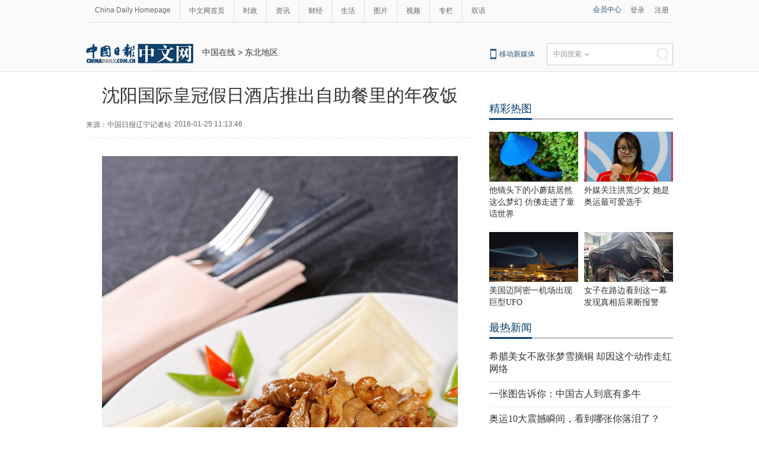

--- FILE ---
content_type: text/html
request_url: http://cnews.chinadaily.com.cn/2016-01/25/content_23231663.htm
body_size: 10760
content:
<!DOCTYPE html PUBLIC "-//W3C//DTD XHTML 1.0 Transitional//EN" "http://www.w3.org/TR/xhtml1/DTD/xhtml1-transitional.dtd">
<html xmlns="http://www.w3.org/1999/xhtml">
<head>
<script type="text/javascript" src="http://www.chinadaily.com.cn/js/2016/yunshipei.js" atremote="1">
</script>

<meta http-equiv="Content-Type" content="text/html; charset=UTF-8"/>
<title>沈阳国际皇冠假日酒店推出自助餐里的年夜饭 - 中国日报网</title>
<meta name="Keywords" content=" "/>
<meta name="Description" content=""/>
<link type="text/css" href="../../tplimages/97719.files/articstyle.css" rel="stylesheet"/>
<script type="text/javascript" src="../../tplimages/97719.files/qiehuan.js">
</script>

<!--标签切换-->
<script type="text/javascript" src="../../tplimages/97719.files/jquery-1.9.1.min.js">
</script>

<!--返回顶部-->
<script type="text/javascript" src="../../tplimages/97719.files/ewm2.js">
</script>

<!--返回顶部-->
<script src="http://www.chinadaily.com.cn/js/moblie_video.js" atremote="1" type="text/javascript">
</script>

<!-- 天润实时统计 开始 -->
<meta name="filetype" content="1"/>
<meta name="publishedtype" content="1"/>
<meta name="pagetype" content="1"/><meta name="contentid" content="23231663"/>
<meta name="publishdate" content=" 2016-01-25"/><meta name="author" content="黄硕"/>
<meta name="editor" content="邓卓欣"/>
<meta name="source" content="中国日报辽宁记者站"/>
<!-- 天润实时统计  结束 -->
<!-- 大报来稿区分 开始 -->
<meta name="webterren_speical" content="http://cnews.chinadaily.com.cn/2016-01/25/content_23231663.htm"/>
<meta name="sourcetype" content="http://cnews.chinadaily.com.cn/2016-01/25/content_23231663.htm"/>

<!-- 大报来稿区分 结束 -->
</head>
<body>
<meta name="contentid" content="23231663"/>
<meta name="publishdate" content=" 2016-01-25"/><!--灰色背景-->
<div class="tophui2">
<div class="tophui-cont"><!--频道页导航-->
<div class="pingdaolink"><!--左边导航-->
<div class="pingdao-lef">
<ul>
<li><a href="http://www.chinadaily.com.cn/" target="_blank">China Daily Homepage</a></li>

<li><a href="http://cn.chinadaily.com.cn/" target="_blank">中文网首页</a></li>

<li><a href="http://china.chinadaily.com.cn/" target="_blank">时政</a></li>

<li><a href="http://world.chinadaily.com.cn/" target="_blank">资讯</a></li>

<li><a href="http://caijing.chinadaily.com.cn/" target="_blank">财经</a></li>

<li><a href="http://fashion.chinadaily.com.cn/" target="_blank">生活</a></li>

<li><a href="http://pic.chinadaily.com.cn/" target="_blank">图片</a></li>

<li><a href="http://video.chinadaily.com.cn/ch/" target="_blank">视频</a></li>

<li><a href="http://column.chinadaily.com.cn/" target="_blank">专栏</a></li>

<li style="border:none;"><a href="http://language.chinadaily.com.cn/" target="_blank">双语</a></li>
</ul>
</div>

<!--右侧注册登录-->
<div class="pingdao-ri">
<div class="lo-rig-to">
<div class="lo-ri-one"><a href="http://cn.chinadaily.com.cn/" target="_blank">会员中心</a></div>

<div class="lo-ri-two"><a href="http://cn.chinadaily.com.cn/" target="_blank">登录</a></div>

<div class="lo-ri-two"><a href="http://cn.chinadaily.com.cn/" target="_blank">注册</a></div>
</div>
</div>
</div>

<!--ad-->
<div class="top-ad"><!-- AdSame ShowCode: 新版中文1227 / 中文内容页 15.9.10 / A1 Begin -->

</div>

<!--logo头部-->
<div class="dingtou"><!--logoleft-->
<div class="logo2"><a href="http://cn.chinadaily.com.cn/" atremote="1" target="_blank"><img src="../../tplimages/97719.files/j-2.jpg"/></a></div>

<!--文章页面包导航-->
<div class="da-bre">
<a href="/" target="_blank" class="">中国在线</a><font class="">&#160;&#62;&#160;</font><a href="../../node_1021021.htm" target="_blank" class="">东北地区</a>

</div>

<!--logoright-->
<div class="logo-right">
<div class="lo-rig-bott">
<table cellpadding="0" cellspacing="0">
<tr>
<td>
<div class="lo-bott-one"><a href="http://www.chinadaily.com.cn/mobile_cn/" target="_blank">移动新媒体</a></div>
</td>
<td>
<table cellpadding="0" cellspacing="0">
<tr>
<td>
<div class="search radius6">
<form name="searchform" method="post" action="" id="searchform"><input name="ecmsfrom" type="hidden" value="9"/> <input type="hidden" name="show" value="title,newstext"/> <select name="classid" id="choose">
<option value="0">中国搜索</option>
<option value="1">站内搜索</option>
</select> <input class="inp_srh" type="text" id="searchtxt" value=""/> <img src="../../tplimages/97719.files/j-q.jpg" id="searchimg"/></form>
</div>
</td>
</tr>
</table>
</td>
</tr>
</table>

<script type="text/javascript" src="../../tplimages/97719.files/jquery-1.8.3.min.js">
</script>

<!--下拉搜索-->
 

<script type="text/javascript" src="../../tplimages/97719.files/jquery.select.js">
</script>

<!--下拉搜索-->
<script type="text/javascript">
<!--
var oSearchForm = document.getElementById('searchform');
var oSearchImg = document.getElementById('searchimg');
var oSearchTxt = document.getElementById('searchtxt');
oSearchImg.onclick = function (){
   if(oSearchTxt.value != ''){
  
      if($('.select_showbox')[0].innerHTML == '中国搜索'){
          oSearchForm.action = 'http://www.chinaso.com/search/pagesearch.htm?q='+oSearchTxt.value;
          oSearchForm.target = '_blank';
          oSearchForm.submit();
       }
       else if($('.select_showbox')[0].innerHTML == '站内搜索'){
          oSearchForm.action = 'http://search.chinadaily.com.cn/all_cn.jsp?searchText='+oSearchTxt.value;
          oSearchForm.target = '_blank';
          oSearchForm.submit();
       }
      
   }
   else{
     alert('请输入搜索内容')
   
   }

};
-->
</script>
</div>
</div>
</div>
</div>
</div>

<!--下全-->
<div class="container"><!--左边-->
<div class="container-left2"><!--文章页标题-->
<h1 class="dabiaoti">沈阳国际皇冠假日酒店推出自助餐里的年夜饭
</h1>

<div class="fenx"><div class="xinf-le" id="source">    来源：中国日报辽宁记者站</div>
    <div class="xinf-le" id="pubtime"> 2016-01-25 11:13:46</div>

</div>

<!--文章-->
<!--enpproperty <date>2016-01-25 11:13:46.0</date><author></author><title>沈阳国际皇冠假日酒店推出自助餐里的年夜饭</title><keyword>&nbsp;</keyword><subtitle></subtitle><introtitle></introtitle><siteid>1</siteid><nodeid>1021021</nodeid><nodename>东北地区</nodename><nodesearchname>1@worldrep</nodesearchname>/enpproperty--><!--enpcontent--><div id="Content" class="article">
<p>
</p><p align="center">
<center><img align="center" border="0" height="900" id="11515831" md5="" sourcedescription="编辑提供的本地文件" sourcename="本地文件" src="../../img/attachement/jpg/site1/20160125/eca86bda350e180fd70427.jpg" alt="沈阳国际皇冠假日酒店推出自助餐里的年夜饭" style="BORDER-RIGHT: #000000 0px solid; BORDER-TOP: #000000 0px solid; BORDER-LEFT: #000000 0px solid; BORDER-BOTTOM: #000000 0px solid" title="" width="600"/></center>
<center><span>京酱鸭肉精选散养鸭腿肉，色泽金黄、酱香浓郁。鸭肉有滋补、养胃、补肾、止咳化痰之功效，最适合老年人使用</span></center>
<center>
<p>
</p><p align="center">
<center><img align="center" border="0" height="900" id="11515836" md5="" sourcedescription="编辑提供的本地文件" sourcename="本地文件" src="../../img/attachement/jpg/site1/20160125/eca86bda350e180fd7302f.jpg" alt="沈阳国际皇冠假日酒店推出自助餐里的年夜饭" style="BORDER-RIGHT: #000000 0px solid; BORDER-TOP: #000000 0px solid; BORDER-LEFT: #000000 0px solid; BORDER-BOTTOM: #000000 0px solid" title="" width="600"/></center>
<center><span>南煎丸子中国传统小吃，南煎是南方煎烧的一种形式之一，精选肥六瘦四的肉馅，加入鲜马蹄 ，口味汁多脆嫩，味道甘甜</span></center>
<center>
<p>
</p><p align="center">
<center><img align="center" border="0" height="900" id="11515839" md5="" sourcedescription="编辑提供的本地文件" sourcename="本地文件" src="../../img/attachement/jpg/site1/20160125/eca86bda350e180fd74637.jpg" alt="沈阳国际皇冠假日酒店推出自助餐里的年夜饭" style="BORDER-RIGHT: #000000 0px solid; BORDER-TOP: #000000 0px solid; BORDER-LEFT: #000000 0px solid; BORDER-BOTTOM: #000000 0px solid" title="" width="600"/></center>
<center><span>百花豆腐选用平罗豆腐切成厚片，虾仁剁成虾胶入味，豆香浓郁、营养丰富、是老人和小孩食用的上佳之选</span></center>
<center>
<p>
</p><p align="center">
<center><img align="center" border="0" height="900" id="11515852" md5="" sourcedescription="编辑提供的本地文件" sourcename="本地文件" src="../../img/attachement/jpg/site1/20160125/eca86bda350e180fd76e42.jpg" alt="沈阳国际皇冠假日酒店推出自助餐里的年夜饭" style="BORDER-RIGHT: #000000 0px solid; BORDER-TOP: #000000 0px solid; BORDER-LEFT: #000000 0px solid; BORDER-BOTTOM: #000000 0px solid" title="" width="600"/></center>
<center><span>披萨饼的绵软和密制酱汁浓郁的香味完美结合，黑胡椒撒拉米香肠很有嚼劲，细细品味有淡淡的黑胡椒和肉干的香味</span></center></p></center></p></center></p></center>
</p>

<p>春节期间，沈阳国际皇冠假日酒店在阿尔卡拉西餐厅推出自助餐里的年夜饭。酒店精选各式私房菜和西式菜品，包括京酱鸭肉、南煎丸子、百花豆腐、披萨等。（记者 张彤彤）</p>
</div><!--/enpcontent-->
<!--分页-->
<!--广告-->
<div style="float:none; clear:both; ">
</div>

<div class="fenx"><a href="http://www.chinadaily.com.cn/mobile_cn/daily.html" target="_blank"><img src="http://cn.chinadaily.com.cn/image/2016/download.jpg" atremote="1" border="0" style="float:left; "/></a> 


</div>

<div class="fenx-bq"><div class="xinf-le">标签：</div>
    <div class="xinf-le"> </div>

</div>

<!--相关文章-->
<div class="xiangguan"><!--横杆标题2-->

</div>

<div class="ad-twofang">

</div>

<!--热门推荐-->
<div class="remen">
<p><a href="http://top.chinadaily.com.cn/node_53005372.htm" target="_blank" class="">热门推荐</a>
</p>

<div class="mo"><a href="http://top.chinadaily.com.cn/node_53005372.htm" target="_blank" class="">更多>></a>
</div>
</div>

<div id="main">
<div id="index_b_hero">
<div class="hero-wrap">
<ul class="heros clearfix">
<li class="hero">
<!-- ab 26387706 --><span class="tw_h2"><span class="tw6"><a href="http://www.cdstm.cn/viewnews-293666.html" target="_blank"><img src="../../img/attachement/png/site1/20160808/64006a47a303191265bf08.png" border="0" width="200" height="130"/></a> <a href="http://www.cdstm.cn/viewnews-293666.html" target="_blank">美国迈阿密一机场出现巨型UFO</a></span> <!-- ae 26387706 --><!-- ab 26345621 --><span class="tw6"><a href="http://top.chinadaily.com.cn/2016-08/04/content_26345621.htm" target="_blank"><img src="../../img/attachement/jpg/site1/20160804/d8cb8a14fbeb190d24b008.jpg" border="0" width="200" height="130"/></a> <a href="http://top.chinadaily.com.cn/2016-08/04/content_26345621.htm" target="_blank">高墙之内：探访泰国重刑犯监狱</a></span> <!-- ae 26345621 --><!-- ab 26345620 --><span class="tw6"><a href="http://top.chinadaily.com.cn/2016-08/04/content_26345620.htm" target="_blank"><img src="../../img/attachement/jpg/site1/20160804/d8cb8a14fbeb190d266735.jpg" border="0" width="200" height="130"/></a> <a href="http://top.chinadaily.com.cn/2016-08/04/content_26345620.htm" target="_blank">丹麦小猫拥有奇异大眼 睡觉时仍半睁</a></span></span> 

<span class="tw_h2"><!-- ae 26345620 --><!-- ab 26345314 --><span class="tw6"><a href="http://top.chinadaily.com.cn/2016-08/04/content_26345314.htm" target="_blank"><img src="../../img/attachement/jpg/site1/20160804/d8cb8a14fbeb190d20c148.jpg" border="0" width="200" height="130"/></a> <a href="http://top.chinadaily.com.cn/2016-08/04/content_26345314.htm" target="_blank">“双头姐妹”共享一个身体 已大学毕业</a></span> <!-- ae 26345314 --><!-- ab 26316570 --><span class="tw6"><a href="http://www.cdstm.cn/viewnews-293398.html" target="_blank"><img src="../../img/attachement/png/site1/20160802/64006a47a303190a90310a.png" border="0" width="200" height="130"/></a> <a href="http://www.cdstm.cn/viewnews-293398.html" target="_blank">三万英尺高空下的地球 没想到竟如此美丽</a></span> <!-- ae 26316570 --><!-- ab 26309489 --><span class="tw6"><a href="http://cn.chinadaily.com.cn/2016-08/02/content_26309489.htm" target="_blank"><img src="../../img/attachement/jpg/site1/20160802/448a5bd66c7d190a3b3b01.jpg" border="0" width="200" height="130"/></a> <a href="http://cn.chinadaily.com.cn/2016-08/02/content_26309489.htm" target="_blank">巴西：2016里约动漫节精彩上演 花式Cosplay美女趣味十足</a></span></span> <!-- ae 26309489 -->

</li>

<li class="hero">
<!-- ab 26261034 --><span class="tw_h2"><span class="tw6"><a href="http://cn.chinadaily.com.cn/2016-07/28/content_26261034.htm" target="_blank"><img src="../../img/attachement/jpg/site1/20160729/448a5bd66c7d1904fac227.jpg" border="0" width="200" height="130"/></a> <a href="http://cn.chinadaily.com.cn/2016-07/28/content_26261034.htm" target="_blank">里约奥运会前瞻：美国男子体操队运动员媒体写真</a></span> <!-- ae 26261034 --><!-- ab 26238340 --><span class="tw6"><a href="http://cn.chinadaily.com.cn/2016-07/27/content_26238340.htm" target="_blank"><img src="../../img/attachement/jpg/site1/20160727/448a5bd66c7d190269651d.jpg" border="0" width="200" height="130"/></a> <a href="http://cn.chinadaily.com.cn/2016-07/27/content_26238340.htm" target="_blank">2016里约奥运会和残奥会吉祥物亮相</a></span> <!-- ae 26238340 --><!-- ab 26216743 --><span class="tw6"><a href="http://cn.chinadaily.com.cn/2016-07/25/content_26216743.htm" target="_blank"><img src="../../img/attachement/jpg/site1/20160726/448a5bd66c7d1900fe2310.jpg" border="0" width="200" height="130"/></a> <a href="http://cn.chinadaily.com.cn/2016-07/25/content_26216743.htm" target="_blank">散落世界各地的宗教建筑 充满魔幻色彩呈现视觉盛宴</a></span></span> 

<span class="tw_h2"><!-- ae 26216743 --><!-- ab 26197393 --><span class="tw6"><a href="http://cn.chinadaily.com.cn/2016-07/24/content_26197393.htm" target="_blank"><img src="../../img/attachement/jpg/site1/20160725/448a5bd66c7d18ffb7dc0f.jpg" border="0" width="200" height="130"/></a> <a href="http://cn.chinadaily.com.cn/2016-07/24/content_26197393.htm" target="_blank">伦敦：著名“不爽猫”蜡像亮相杜莎馆 与本尊合影傻傻分不清楚</a></span> <!-- ae 26197393 --><!-- ab 26197972 --><span class="tw6"><a href="http://cn.chinadaily.com.cn/2016-07/24/content_26197972.htm" target="_blank"><img src="../../img/attachement/jpg/site1/20160725/448a5bd66c7d18ffbb1b3e.jpg" border="0" width="200" height="130"/></a> <a href="http://cn.chinadaily.com.cn/2016-07/24/content_26197972.htm" target="_blank">里约奥运会前瞻：美国女篮媒体写真</a></span> <!-- ae 26197972 --><!-- ab 26187833 --><span class="tw6"><a href="http://cn.chinadaily.com.cn/2016-07/22/content_26187833.htm" target="_blank"><img src="../../img/attachement/jpg/site1/20160722/d8cb8a14fbeb18fc161a16.jpg" border="0" width="200" height="130"/></a> <a href="http://cn.chinadaily.com.cn/2016-07/22/content_26187833.htm" target="_blank">英女子疯狂迷恋凯蒂猫 3万英镑存藏品</a></span></span> <!-- ae 26187833 -->

</li>

<li class="hero">
<!-- ab 26187832 --><span class="tw_h2"><span class="tw6"><a href="http://cn.chinadaily.com.cn/2016-07/22/content_26187832.htm" target="_blank"><img src="../../img/attachement/jpg/site1/20160722/d8cb8a14fbeb18fc164923.jpg" border="0" width="200" height="130"/></a> <a href="http://cn.chinadaily.com.cn/2016-07/22/content_26187832.htm" target="_blank">英国一核潜艇与商船相撞 核潜艇被撞坏</a></span> <!-- ae 26187832 --><!-- ab 26024082 --><span class="tw6"><a href="http://cn.chinadaily.com.cn/2016-07/09/content_26024082.htm" target="_blank"><img src="../../img/attachement/jpg/site1/20160709/d8cb8a14fbeb18ea7a0425.jpg" border="0" width="200" height="130"/></a> <a href="http://cn.chinadaily.com.cn/2016-07/09/content_26024082.htm" target="_blank">我的头呢？动物“神走位”造视觉错觉</a></span> <!-- ae 26024082 --><!-- ab 26009499 --><span class="tw6"><a href="http://pic.chinadaily.com.cn/2016-07/08/content_26009499.htm" target="_blank"><img src="../../img/attachement/jpg/site1/20160708/a41f726b573a18e985ba61.jpg" border="0" width="200" height="130"/></a> <a href="http://pic.chinadaily.com.cn/2016-07/08/content_26009499.htm" target="_blank">非洲弟子少林寺修行 释永信出席开班仪式</a></span></span> 

<span class="tw_h2"><!-- ae 26009499 --><!-- ab 26009496 --><span class="tw6"><a href="http://pic.chinadaily.com.cn/2016-07/08/content_26009496.htm" target="_blank"><img src="../../img/attachement/jpg/site1/20160708/a41f726b573a18e985904e.jpg" border="0" width="200" height="130"/></a> <a href="http://pic.chinadaily.com.cn/2016-07/08/content_26009496.htm" target="_blank">湖北十堰现“绿松石王”重达215公斤 价格过千万</a></span> <!-- ae 26009496 --><!-- ab 25957300 --><span class="tw6"><a href="http://pic.chinadaily.com.cn/2016-07/04/content_25957300.htm" target="_blank"><img src="../../img/attachement/jpg/site1/20160704/a41f726b573a18e42ff420.jpg" border="0" width="200" height="130"/></a> <a href="http://pic.chinadaily.com.cn/2016-07/04/content_25957300.htm" target="_blank">乡村教师街头卖唱 赚钱为学生买教具</a></span> <!-- ae 25957300 --><!-- ab 25329224 --><span class="tw6"><a href="http://top.chinadaily.com.cn/2016-08/02/content_25329224.htm" target="_blank"><img src="../../img/attachement/jpg/site1/20160517/64006a47a30318a529622b.jpg" border="0" width="200" height="130"/></a> <a href="http://top.chinadaily.com.cn/2016-08/02/content_25329224.htm" target="_blank">万万没想到！9岁女孩头竟皮植入4个气球</a></span></span> <!-- ae 25329224 -->

</li>
</ul>
</div>

<div class="helper"><a href="javascript:void(0)" class="prev icon-arrow-a-left"></a> <a href="javascript:void(0)" class="next icon-arrow-a-right"></a></div>
</div>
</div>

<script type="text/javascript">
<!--
        $.foucs({ direction: 'left' });
    
-->
</script>

 <!--广告-->
 <!--畅言-->
 <!--四个标签切换-->
 

<div class="fou-qie"><!--标签切换开始-->
<div class="tab">
<div class="Menubox">
<ul>
<li id="two1" onmouseover="setTab('two',1,5)" class="hover">财经
</li>

<li id="two2" onmouseover="setTab('two',2,5)">环球
</li>

<li id="two3" onmouseover="setTab('two',3,5)">国内
</li>

<li id="two4" onmouseover="setTab('two',4,5)">娱乐
</li>
</ul>
</div>

<div class="Contentbox">
<div id="con_two_1">
<!-- ab 25873229 -->
<div class="lib">
<p><a href="../../2016-06/27/content_25873229.htm" target="_blank">宝能欲罢免整个万科董事会 业内称王石下课几率较高</a></p>
</div>

<!-- ae 25873229 --><!-- ab 25873169 -->
<div class="lib">
<p><a href="http://top.chinadaily.com.cn/2016-06/27/content_25873169.htm" target="_blank">万科回应王石薪酬问题 称是执行董事负责战略</a></p>
</div>

<!-- ae 25873169 --><!-- ab 25872773 -->
<div class="lib">
<p><a href="http://top.chinadaily.com.cn/2016-06/27/content_25872773.htm" target="_blank">万科2015年度股东大会准时召开 王石、郁亮出席</a></p>
</div>

<!-- ae 25872773 --><!-- ab 25872733 -->
<div class="lib">
<p><a href="http://top.chinadaily.com.cn/2016-06/27/content_25872733.htm" target="_blank">万科2015年利润分配出炉：每10股派送7.2元</a></p>
</div>

<!-- ae 25872733 --><!-- ab 25872732 -->
<div class="lib">
<p><a href="http://top.chinadaily.com.cn/2016-06/27/content_25872732.htm" target="_blank">人民币对美元贬至新低 中间价下调599点</a></p>
</div>

<!-- ae 25872732 --><!-- ab 25547337 -->
<div class="lib">
<p><a href="../../2016-05/31/content_25547337.htm" target="_blank">媒体揭秘刷单工厂 网友:坑爹!我看的好评都是假的?</a></p>
</div>

<!-- ae 25547337 --><!-- ab 25464837 -->
<div class="lib">
<p><a href="../../2016-05/25/content_25464837.htm" target="_blank">国务院9个督查组实地督查 地方民间投资去哪儿了？</a></p>
</div>

<!-- ae 25464837 --><!-- ab 25464835 -->
<div class="lib">
<p><a href="../../2016-05/25/content_25464835.htm" target="_blank">国家信息中心于施洋：政务大数据何以“舍近求远”？</a></p>
</div>

<!-- ae 25464835 -->

</div>

<div id="con_two_2" style="display:none">
<!-- ab 26387706 -->
<div class="lib">
<p><a href="http://www.cdstm.cn/viewnews-293666.html" target="_blank">美国迈阿密一机场出现巨型UFO</a></p>
</div>

<!-- ae 26387706 --><!-- ab 25529489 -->
<div class="lib">
<p><a href="../../2016-05/30/content_25529489.htm" target="_blank">坑中国游客，新华社记者暗访澳洲免税店</a></p>
</div>

<!-- ae 25529489 --><!-- ab 25529544 -->
<div class="lib">
<p><a href="../../2016-05/30/content_25529544.htm" target="_blank">专盯醉酒女生 英男子自驾万里“性捕猎”(组图)</a></p>
</div>

<!-- ae 25529544 --><!-- ab 25047601 -->
<div class="lib">
<p><a href="http://top.chinadaily.com.cn/2016-05/04/content_25047601.htm" target="_blank">肯尼亚销毁象牙犀牛角</a></p>
</div>

<!-- ae 25047601 --><!-- ab 24690390 -->
<div class="lib">
<p><a href="http://top.chinadaily.com.cn/2016-04/20/content_24690390.htm" target="_blank">安倍就熊本地震指示需强化“心灵关怀”措施</a></p>
</div>

<!-- ae 24690390 --><!-- ab 24690344 -->
<div class="lib">
<p><a href="http://top.chinadaily.com.cn/2016-04/20/content_24690344.htm" target="_blank">日本气象厅讨论熊本地震正式名称 网友：这种事能不能以后再说</a></p>
</div>

<!-- ae 24690344 --><!-- ab 24690339 -->
<div class="lib">
<p><a href="http://top.chinadaily.com.cn/2016-04/20/content_24690339.htm" target="_blank">消失中的行业：镜头下的电影放映员</a></p>
</div>

<!-- ae 24690339 --><!-- ab 24690028 -->
<div class="lib">
<p><a href="http://top.chinadaily.com.cn/2016-04/20/content_24690028.htm" target="_blank">法国总统担心叙利亚和平谈判破裂 美俄密切关注</a></p>
</div>

<!-- ae 24690028 -->

</div>

<div id="con_two_3" style="display:none">
<!-- ab 26298212 -->
<div class="lib">
<p><a href="../../2016-08/01/content_26298212.htm" target="_blank">女子租住公寓床垫下发现死猫 已被压成一张纸片</a></p>
</div>

<!-- ae 26298212 --><!-- ab 25916918 -->
<div class="lib">
<p><a href="../../2016-06/30/content_25916918.htm" target="_blank">女司机开车飞过2米排渠 撞破墙壁悬空挂着</a></p>
</div>

<!-- ae 25916918 --><!-- ab 25917503 -->
<div class="lib">
<p><a href="../../2016-06/30/content_25917503.htm" target="_blank">上海捣毁三赌博窝点　涉案金额４０００余万元</a></p>
</div>

<!-- ae 25917503 --><!-- ab 25528251 -->
<div class="lib">
<p><a href="../../2016-05/30/content_25528251.htm" target="_blank">徐州一男子自称用巫术治病 90后姐妹俩被骗奸</a></p>
</div>

<!-- ae 25528251 --><!-- ab 25049297 -->
<div class="lib">
<p><a href="../../2016-05/04/content_25049297.htm" target="_blank">他曾是北大保安第一人，老外鄙视，怒而奋进上北大</a></p>
</div>

<!-- ae 25049297 --><!-- ab 25048654 -->
<div class="lib">
<p><a href="../../2016-05/04/content_25048654.htm" target="_blank">女子酒店洗澡房门被打开 酒店道歉赔偿1000元(图)</a></p>
</div>

<!-- ae 25048654 --><!-- ab 25048651 -->
<div class="lib">
<p><a href="../../2016-05/04/content_25048651.htm" target="_blank">海口滴滴快车司机“性骚扰”女学生被封禁 滴滴公司致歉</a></p>
</div>

<!-- ae 25048651 --><!-- ab 25047883 -->
<div class="lib">
<p><a href="http://top.chinadaily.com.cn/2016-05/04/content_25047883.htm" target="_blank">滴滴再出事，女教师乘假牌专车惨遭司机劫杀 滴滴表示：不会推诿责任</a></p>
</div>

<!-- ae 25047883 -->

</div>

<div id="con_two_4" style="display:none">
<!-- ab 26253029 -->
<div class="lib">
<p><a href="../../2016-07/28/content_26253029.htm" target="_blank">秦海璐《星厨3》“简中求精” “蛋包饭”惊艳再获金勺子</a></p>
</div>

<!-- ae 26253029 --><!-- ab 26253596 -->
<div class="lib">
<p><a href="../../2016-07/28/content_26253596.htm" target="_blank">刘涛登杂志封面 简约淡雅显独特魅力 组图</a></p>
</div>

<!-- ae 26253596 --><!-- ab 26253554 -->
<div class="lib">
<p><a href="../../2016-07/28/content_26253554.htm" target="_blank">刘嘉玲谈婚姻生活 日常生活里事事操心梁朝伟乐于做闲人</a></p>
</div>

<!-- ae 26253554 --><!-- ab 25879495 -->
<div class="lib">
<p><a href="../../2016-06/28/content_25879495.htm" target="_blank">10岁女孩上学路上失踪 4年后邻家院内挖出尸骨</a></p>
</div>

<!-- ae 25879495 --><!-- ab 25879471 -->
<div class="lib">
<p><a href="../../2016-06/28/content_25879471.htm" target="_blank">高考男生胸腔长20斤脂肪瘤 足球大小肺部被压扁</a></p>
</div>

<!-- ae 25879471 --><!-- ab 25879451 -->
<div class="lib">
<p><a href="../../2016-06/28/content_25879451.htm" target="_blank">高考后毕业生忙“动刀”整形：男生爱美不逊女生</a></p>
</div>

<!-- ae 25879451 --><!-- ab 25879447 -->
<div class="lib">
<p><a href="../../2016-06/28/content_25879447.htm" target="_blank">双胞胎姐妹同报复旦 同吃同住高考分数相差无几</a></p>
</div>

<!-- ae 25879447 --><!-- ab 25879440 -->
<div class="lib">
<p><a href="../../2016-06/28/content_25879440.htm" target="_blank">赵本山女儿映客号曝光 太拼!赵本山为女儿拉票</a></p>
</div>

<!-- ae 25879440 -->

</div>
</div>
</div>

<!--标签切换结束-->
</div>
</div>

<!--右边-->
<div class="container-right2">
<div class="left-ad300"><!-- AdSame ShowCode: 新版中文1227 / 中文内容页 16.4.7 / D1 Begin -->

</div>

<!--精彩热图-->
<div class="tuijian"><!--横杆标题2-->
<div class="heng-biao4">
<p><a href="http://top.chinadaily.com.cn/node_53005369.htm" target="_blank" class="">精彩热图</a>
</p>
</div>


<!-- ab 26453238 -->
<div class="retu">
<div class="retu-tr"><a href="http://top.chinadaily.com.cn/2016-08/12/content_26453238.htm" target="_blank"><img src="../../img/attachement/jpg/site1/20160812/d8cb8a14fbeb1917c9eb0d.jpg" border="0" width="150" height="84"/></a> 

<div class="re-te"><a href="http://top.chinadaily.com.cn/2016-08/12/content_26453238.htm" target="_blank">他镜头下的小蘑菇居然这么梦幻 仿佛走进了童话世界</a></div>
</div>

<div class="retu-tr-r"><!-- ae 26453238 --><!-- ab 26419249 --><a href="http://top.chinadaily.com.cn/2016-08/10/content_26419249.htm" target="_blank"><img src="../../img/attachement/png/site1/20160810/448a5bd66b8519151c8219.png" border="0" width="150" height="84"/></a> 

<div class="re-te"><a href="http://top.chinadaily.com.cn/2016-08/10/content_26419249.htm" target="_blank">外媒关注洪荒少女 她是奥运最可爱选手</a></div>
</div>
</div>

<div class="retu">
<div class="retu-tr"><!-- ae 26419249 --><!-- ab 26387706 --><a href="http://www.cdstm.cn/viewnews-293666.html" target="_blank"><img src="../../img/attachement/png/site1/20160808/64006a47a303191265bf08.png" border="0" width="150" height="84"/></a> 

<div class="re-te"><a href="http://www.cdstm.cn/viewnews-293666.html" target="_blank">美国迈阿密一机场出现巨型UFO</a></div>
</div>

<div class="retu-tr-r"><!-- ae 26387706 --><!-- ab 26345642 --><a href="../../2016-08/04/content_26345642.htm" target="_blank"><img src="../../img/attachement/jpg/site1/20160805/448a5bd66b85190e26d807.jpg" border="0" width="150" height="84"/></a> 

<div class="re-te"><a href="../../2016-08/04/content_26345642.htm" target="_blank">女子在路边看到这一幕 发现真相后果断报警</a></div>
</div>
</div>

<!-- ae 26345642 -->

</div>

<!--广告-->
<div class="left-ad300"><!-- AdSame ShowCode: 新版中文1227 / 中文内容页 15.9.10 / E1 Begin -->

</div>

<!--四个标签切换2-->
<div class="rc"><!--最热新闻-->
<div class="heng-biao4">
<p><a href="http://top.chinadaily.com.cn/node_53005370.htm" target="_blank" class="">最热新闻</a>
</p>
</div>

<div class="right-lei3">
<!-- ab 26380514 -->
<ul>
<li><a href="../../2016-08/08/content_26380514.htm" target="_blank">希腊美女不敌张梦雪摘铜 却因这个动作走红网络</a></li>

<!-- ae 26380514 --><!-- ab 26373721 -->
<li><a href="../../2016-08/07/content_26373721.htm" target="_blank">一张图告诉你：中国古人到底有多牛</a></li>

<!-- ae 26373721 --><!-- ab 26381893 -->
<li><a href="../../2016-08/08/content_26381893.htm" target="_blank">奥运10大震撼瞬间，看到哪张你落泪了？</a></li>

<!-- ae 26381893 --><!-- ab 26387706 -->
<li><a href="http://www.cdstm.cn/viewnews-293666.html" target="_blank">美国迈阿密一机场出现巨型UFO</a></li>

<!-- ae 26387706 --><!-- ab 26346113 -->
<li><a href="../../2016-08/04/content_26346113.htm" target="_blank">世界上最奇葩的8个高薪工作：去伦敦搬砖</a></li>

<!-- ae 26346113 --><!-- ab 26306220 -->
<li><a href="http://cn.chinadaily.com.cn/2016-08/02/content_26306105.htm" target="_blank">里约奥运代表队里的“特殊”队伍：历史上首支难民队</a></li>

<!-- ae 26306220 --><!-- ab 26318700 -->
<li><a href="http://world.chinadaily.com.cn/2016-08/02/content_26318700.htm" target="_blank">奥运金牌知多少：可能没你想的那么值钱</a></li>

<!-- ae 26318700 --><!-- ab 26291901 -->
<li><a href="http://top.chinadaily.com.cn/2016-08/01/content_26291901.htm" target="_blank">美国男子不带降落伞高空跳落7620米(图)</a></li>
</ul>

<!-- ae 26291901 -->

</div>
</div>

<!--精彩推荐-->
<div class="right-titu"><!--横杆标题-->
<div class="heng-biao4">
<p><a href="http://top.chinadaily.com.cn/node_53005371.htm" target="_blank" class="">精彩推荐</a>
</p>
</div>


<!-- ab 26381893 -->
<div class="tuwen-bo">
<div class="titu-tu"><a href="../../2016-08/08/content_26381893.htm" target="_blank"><img src="../../img/attachement/jpg/site1/20160808/448a5bd66b85191271f31a.jpg" border="0"/></a></div>

<div class="titu-biao"><a href="../../2016-08/08/content_26381893.htm" target="_blank">奥运10大震撼瞬间，看到哪张你落泪了？</a></div>
</div>

<!-- ae 26381893 -->

<!--广告-->
<div class="left-ad300"><!-- AdSame ShowCode: 新版中文1227 / 中文内容页 15.9.10 / C1 Begin -->

</div>


<!-- ab 26387706 -->
<div class="tuwen-bo">
<div class="titu-tu"><a href="http://www.cdstm.cn/viewnews-293666.html" target="_blank"><img src="../../img/attachement/png/site1/20160808/64006a47a303191265bf08.png" border="0"/></a></div>

<div class="titu-biao"><a href="http://www.cdstm.cn/viewnews-293666.html" target="_blank">美国迈阿密一机场出现巨型UFO</a></div>
</div>

<!-- ae 26387706 -->

<!--广告-->
<div class="left-ad300"><!-- AdSame ShowCode: 新版中文1227 / 中文内容页 15.9.10 / C2 Begin -->

</div>


<!-- ab 26345417 -->
<div class="tuwen-bo">
<div class="titu-tu"><a href="http://pic.chinadaily.com.cn/2016-08/04/content_26345417.htm" target="_blank"><img src="../../img/attachement/jpg/site1/20160804/d8cb8a14fbeb190d23d140.jpg" border="0"/></a></div>

<div class="titu-biao"><a href="http://pic.chinadaily.com.cn/2016-08/04/content_26345417.htm" target="_blank">英爱丁堡军乐节彩排上演开挂摩托车技</a></div>
</div>

<!-- ae 26345417 -->

</div>
</div>

<!--ad-->
<div class="top-ad"><!-- AdSame ShowCode: 新版中文1227 / 中文内容页 15.9.10 / A2 Begin -->

</div>
</div>

<!--底部-->
<div class="dibu">
<div class="foot">
<div class="foot-left">
<div class="en-lo"><a href="http://cn.chinadaily.com.cn" target="_blank" atremote="1"><img src="http://cn.chinadaily.com.cn/image/2016/p-19.jpg"/></a></div>

<div class="foot-lian"><span><a href="http://www.chinadaily.com.cn/static_c/gyzgrbwz.html" target="_blank">关于我们</a></span> 

<span>|</span> 

<span><a href="http://www.chinadaily.com.cn/hqzx/2011-11/11/content_14076328.htm" target="_blank">联系我们</a></span></div>
</div>

<div class="foot-right">
<div class="foot-one">
<ul>
<li><a href="http://cn.chinadaily.com.cn" atremote="1" target="_blank">首页</a></li>

<li><a href="http://china.chinadaily.com.cn/" atremote="1" target="_blank">时政</a></li>

<li><a href="http://world.chinadaily.com.cn/" atremote="1" target="_blank">资讯</a></li>

<li><a href="http://caijing.chinadaily.com.cn/" atremote="1" target="_blank">财经</a></li>

<li><a href="http://fashion.chinadaily.com.cn/" atremote="1" target="_blank">生活</a></li>

<li><a href="http://pic.chinadaily.com.cn/" atremote="1" target="_blank">图片</a></li>

<li><a href="http://video.chinadaily.com.cn/ch/" atremote="1" target="_blank">视频</a></li>

<li><a href="http://column.chinadaily.com.cn/" atremote="1" target="_blank">专栏</a></li>

<li><a href="http://language.chinadaily.com.cn/" atremote="1" target="_blank">双语</a></li>
</ul>
</div>

<div class="foot-two">
<!-- ab 21784799 -->
<ul>
<li>地方频道：</li>

<li><a href="http://www.chinadaily.com.cn/dfpd/jl/" target="_blank">吉林</a></li>

<!-- ae 21784799 --><!-- ab 21784797 -->
<li><a href="http://ln.chinadaily.com.cn/" target="_blank">辽宁</a></li>

<!-- ae 21784797 --><!-- ab 21784798 -->
<li><a href="http://www.chinadaily.com.cn/dfpd/hlj/" target="_blank">黑龙江</a></li>

<!-- ae 21784798 --><!-- ab 21784909 -->
<li><a href="http://www.chinadaily.com.cn/dfpd/xj/" target="_blank">新疆</a></li>

<!-- ae 21784909 --><!-- ab 21784908 -->
<li><a href="http://sn.chinadaily.com.cn/" target="_blank">陕西</a></li>

<!-- ae 21784908 --><!-- ab 21784907 -->
<li><a href="http://www.chinadaily.com.cn/dfpd/sz/" target="_blank">深圳</a></li>

<!-- ae 21784907 --><!-- ab 21784906 -->
<li><a href="http://www.chinadaily.com.cn/dfpd/gx/" target="_blank">广西</a></li>

<!-- ae 21784906 --><!-- ab 21784905 -->
<li><a href="http://www.chinadaily.com.cn/dfpd/hain/" target="_blank">海南</a></li>

<!-- ae 21784905 --><!-- ab 21784904 -->
<li><a href="http://www.chinadaily.com.cn/dfpd/gd/" target="_blank">广东</a></li>

<!-- ae 21784904 --><!-- ab 21784903 -->
<li><a href="http://gz.chinadaily.com.cn/" target="_blank">贵州</a></li>

<!-- ae 21784903 --><!-- ab 21784902 -->
<li><a href="http://www.chinadaily.com.cn/dfpd/xz/" target="_blank">西藏</a></li>

<!-- ae 21784902 --><!-- ab 21784901 -->
<li><a href="http://www.chinadaily.com.cn/dfpd/yn/" target="_blank">云南</a></li>

<!-- ae 21784901 --><!-- ab 21784900 -->
<li><a href="http://www.chinadaily.com.cn/dfpd/sc/" target="_blank">四川</a></li>

<!-- ae 21784900 --><!-- ab 21784899 -->
<li><a href="http://www.chinadaily.com.cn/dfpd/cq/" target="_blank">重庆</a></li>

<!-- ae 21784899 --><!-- ab 21784898 -->
<li><a href="http://hb.chinadaily.com.cn/" target="_blank">湖北</a></li>

<!-- ae 21784898 --><!-- ab 23414482 -->
<li><a href="http://hn.chinadaily.com.cn/" target="_blank">湖南</a></li>

<!-- ae 23414482 --><!-- ab 21784897 -->
<li><a href="http://hen.chinadaily.com.cn/" target="_blank">河南</a></li>

<!-- ae 21784897 --><!-- ab 21784896 -->
<li><a href="http://www.chinadaily.com.cn/dfpd/hb/" target="_blank">河北</a></li>

<!-- ae 21784896 --><!-- ab 21784895 -->
<li><a href="http://www.chinadaily.com.cn/dfpd/sx/" target="_blank">山西</a></li>

<!-- ae 21784895 --><!-- ab 21784894 -->
<li><a href="http://www.chinadaily.com.cn/dfpd/tj/" target="_blank">天津</a></li>

<!-- ae 21784894 --><!-- ab 21784893 -->
<li><a href="http://www.chinadaily.com.cn/dfpd/bj/" target="_blank">北京</a></li>

<!-- ae 21784893 --><!-- ab 21784892 -->
<li><a href="http://jx.chinadaily.com.cn/" target="_blank">江西</a></li>

<!-- ae 21784892 --><!-- ab 21784891 -->
<li><a href="http://www.chinadaily.com.cn/dfpd/sd/" target="_blank">山东</a></li>

<!-- ae 21784891 --><!-- ab 21784890 -->
<li><a href="http://fj.chinadaily.com.cn/" target="_blank">福建</a></li>

<!-- ae 21784890 --><!-- ab 21784889 -->
<li><a href="http://zj.chinadaily.com.cn/" target="_blank">浙江</a></li>

<!-- ae 21784889 --><!-- ab 21784888 -->
<li><a href="http://www.chinadaily.com.cn/dfpd/js/" target="_blank">江苏</a></li>

<!-- ae 21784888 --><!-- ab 21784887 -->
<li><a href="http://www.chinadaily.com.cn/dfpd/sh/" target="_blank">上海</a></li>

<!-- ae 21784887 -->
</ul>

</div>

<div class="foot-two">
<!-- ab 21817893 -->
<ul>
<li>友情链接：</li>

<li><a href="http://www.people.com.cn/" target="_blank">人民网</a></li>

<!-- ae 21817893 --><!-- ab 21817892 -->
<li><a href="http://www.xinhuanet.com/" target="_blank">新华网</a></li>

<!-- ae 21817892 --><!-- ab 21817810 -->
<li><a href="http://www.china.com.cn/" target="_blank">中国网</a></li>

<!-- ae 21817810 --><!-- ab 21817802 -->
<li><a href="http://www.cntv.cn/" target="_blank">央视网</a></li>

<!-- ae 21817802 --><!-- ab 21817801 -->
<li><a href="http://www.cri.cn/" target="_blank">国际在线</a></li>

<!-- ae 21817801 --><!-- ab 21817796 -->
<li><a href="http://www.youth.cn/" target="_blank">中国青年网</a></li>

<!-- ae 21817796 --><!-- ab 21817782 -->
<li><a href="http://www.ce.cn/" target="_blank">中国经济网</a></li>

<!-- ae 21817782 --><!-- ab 21817777 -->
<li><a href="http://www.taiwan.cn/" target="_blank">中国台湾网</a></li>

<!-- ae 21817777 --><!-- ab 21817754 -->
<li><a href="http://www.tibet.cn/" target="_blank">中国西藏网</a></li>

<!-- ae 21817754 --><!-- ab 21817737 -->
<li><a href="http://www.cnr.cn/" target="_blank">央广网</a></li>

<!-- ae 21817737 --><!-- ab 21817727 -->
<li><a href="http://www.chinanews.com/" target="_blank">中国新闻网</a></li>

<!-- ae 21817727 --><!-- ab 21817723 -->
<li><a href="http://www.gmw.cn/" target="_blank">光明网</a></li>

<!-- ae 21817723 -->
</ul>

</div>

<div class="foot-three">
<div class="foot-three-left"><img src="http://cn.chinadaily.com.cn/image/2016/p-20.jpg"/></div>

<div class="foot-three-right">
<ul>
<li><a href="http://www.12377.cn/" target="_blank">互联网举报中心</a></li>

<li><a href="http://about.58.com/fqz/fpzn1.html" target="_blank">防范网络诈骗</a></li>

<li>违法和不良信息举报电话</li>

<li>视听节目许可证0108263</li>

<li>京公网安备110105000081号</li>

<li>京网文[2011]0283-097号</li>

<li>ICP：20100000002731</li>

<li>12300电信用户申诉受理中心</li>

<li><a href="http://jb.ccm.gov.cn/" target="_blank">12318全国文化市场举报</a></li>

<li><a href="http://www.bj.cyberpolice.cn/index.do" target="_blank">网站网络110报警网站</a></li>
</ul>
</div>
</div>
</div>
</div>
</div>

<div id="zd" class="abs"><a id="totop" title="" style="display: none;"></a></div>


<!--video 手机支持 start-->
<script type="text/javascript">
<!--
 
$(document).ready(function() {

        if(document.getElementById("vms_player")){
            var ios_url = $('#ios_url').attr('value');
            ios_url = ios_url.replace('http://video.chinadaily.com.cn', '');
            var ios_width = $('#ios_width').attr('value');
            var ios_height = $('#ios_height').attr('value');
            var status = is_ipad(ios_url, ios_width, ios_height); 
        }
    });
function is_ipad(url, width, height){
   var url_r = url;
       var arr = new Array(); 
        arr = url_r.split("output").reverse();
      var url_ok=arr[0];
      url_ok = url_ok.replace('_800k.flv', '_500k.mp4');
var ipadUrl= "http://videostream.chinadaily.com.cn:1935/app_1/_definst_/mp4:ugc"+url_ok+"/playlist.m3u8";
var androidUrl = "rtsp://videostream.chinadaily.com.cn:1935/app_1/_definst_/mp4:ugc"+url_ok;

if((navigator.userAgent.match(/iPhone/i)) || (navigator.userAgent.match(/iPad/i))) {
$("#play-logo").hide();
$("#openclose").hide();
$("#vms_player").html('<video width="'+width+'" height="'+height+'" controls="controls"><source src="'+ipadUrl+'" type="video/mp4"><\/video>');
return false; 
}else if((navigator.userAgent.match(/Android/i))){ 
$("#play-logo").hide();
$("#openclose").hide();
$("#vms_player").html('<video width="'+width+'" height="'+height+'" controls="controls"><source src="'+androidUrl+'" type="video/mp4"><\/video>');
return false;
}
return true;
 
}
-->
</script>

<!--video 手机支持 end-->
<!--百度推送-->
<script type="text/javascript">
<!--
(function(){
    var bp = document.createElement('script');
    bp.src = '//push.zhanzhang.baidu.com/push.js';
    var s = document.getElementsByTagName("script")[0];
    s.parentNode.insertBefore(bp, s);
})();
-->
</script>

<!--百度推送-->
<!-- CNZZ统计  开始 -->
<script type="text/javascript" src="http://s86.cnzz.com/stat.php?id=1975683&#38;web_id=1975683&#38;show=pic1" language="JavaScript">
</script>

<!-- CNZZ统计  结束 --><!--  实时统计流量 开始 -->
<div style="display:none">
<script type="text/javascript">
<!--
document.write(unescape("%3Cscript src='http://cl2.webterren.com/webdig.js?z=16' type='text/javascript'%3E%3C/script%3E"));
-->
</script>

 

<script type="text/javascript">
<!--
wd_paramtracker("_wdxid=000000000000000000000000000000000000000000")
-->
</script>
</div>

<!--  实时统计流量 结束 -->


<!-- AdSame ShowCode: 360合作广告 / 中文页 / 内容页矩形 End -->
</body>
</html>